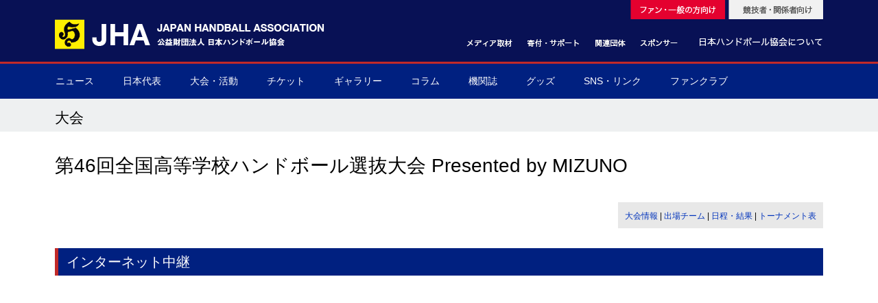

--- FILE ---
content_type: text/html; charset=UTF-8
request_url: http://handball.or.jp/game/2022/senbatsulive.html?v=26wa
body_size: 5090
content:
<!DOCTYPE html>
<html lang="ja">

  <head>
    <meta charset="utf-8">
    <script src="/js/gt.js"></script>
    <link href="../../css/common.css" rel="stylesheet">
    <link href="./games-2022.0.css" rel="stylesheet">
    <script src="../../js/common.js"></script>
    <script src="../../js/jquery/jquery-3.1.1.min.js"></script>
    <script src="./games-2022.0.js"></script>
    <meta name="keywords" content="公益財団法人 日本ハンドボール協会,Japan Handball Association,JHA,ハンドボール,日本ハンドボールリーグ,JHL">
    <meta name="description" content="「第46回全国高等学校選抜大会 Presented by MIZUNO」ネット配信">
    <meta name="viewport" content="width=device-width, initial-scale=1, minimum-scale=1, maximum-scale=2, shrink-to-fit=no" />
    <meta property="og:title" content="第46回全国高等学校選抜大会 Presented by MIZUNO ネット配信 | 公益財団法人 日本ハンドボール協会" />
    <meta property="og:description" content="2023/3/24(金)～3/29(水) 三重県・岐阜県で開催" />
    <meta property="og:type" content="article" />
    <meta property="og:image" content="http://www.handball.or.jp/image/cmlogo180.png" />
    <meta property="og:site_name" content="公益財団法人日本ハンドボール協会" />
    <meta name="twitter:card" content="summary" />
    <meta name="twitter:title" content="第46回全国高等学校選抜大会 Presented by MIZUNO ネット配信 | 公益財団法人 日本ハンドボール協会">
    <meta name="twitter:description" content="2023/3/24(金)～3/29(水) 三重県・岐阜県で開催">
    <meta name="twitter:image" content="http://www.handball.or.jp/image/cmlogo157.png">
    <title>女子3回戦A | 第46回全国高等学校選抜大会 Presented by MIZUNO ネット配信 | 公益財団法人 日本ハンドボール協会</title>

    <link rel="icon" href="../../image/favicons/favicon.ico">
    <link rel="apple-touch-icon" href="../../image/favicons/apple-touch-icon.png">

    <script src="../../js/magnific-popup/jquery.magnific-popup.min.js"></script>
    <link href="../../js/magnific-popup/magnific-popup.css" rel="stylesheet" />

</head>

  <body>

<div id="all">
<div id="header_area">
  <div id="header">
    <header>
      <img src="/image/header1c.gif" usemap="#Map" border="0">
      <map name="Map"><area shape="rect" coords="984,2,1120,28" href="/index_forparty.html">
        <area shape="rect" coords="933,51,1119,72" href="/jha/index.html">
        <area shape="rect" coords="849,53,910,73" href="/sponsor/index.html">
        <area shape="rect" coords="783,53,832,73" href="/related_organization/index.html">
        <area shape="rect" coords="3,3,480,108" href="/index.html">
        <area shape="rect" coords="683,53,764,73" href="/support/index.html">
        <area shape="rect" coords="594,53,678,73" href="/media/index.html">
        <area shape="rect" coords="837,1,975,28" href="/index.html">
      </map>
    </header>
  </div><!--header-->
</div><!--header_area-->

<div id="main_menu_area">
<div id="main_menu">
<nav>

<!--
<style>#dropmenu li a{padding: 16px 18px 10px;}</style>
-->
<ul id="dropmenu">

	<li><a href="/system/prog/news_list.php?sd=g&sm=n">ニュース<br></a></li>
	<li><a href="#">日本代表<br></a>
            <ul>
                    <li><a href="/nationalteam/men.html"><span class="submenuhead">▶</span> 男子日本代表</a></li>
                    <li><a href="/nationalteam/women.html"><span class="submenuhead">▶</span> 女子日本代表</a></li>
                    <li><a href="/nationalteam/men_next.html"><span class="submenuhead">▶</span> 男子ネクスト日本代表</a></li>
                    <li><a href="/nationalteam/women_next.html"><span class="submenuhead">▶</span> 女子ネクスト日本代表</a></li>
                    <!--
                    <li><a href="/system/prog/team_member.php?sd=g&sm=t&tc=u24&s=m"><span class="submenuhead">▶</span> 学生男子(U-24)</a></li>
                    <li><a href="/system/prog/team_member.php?sd=g&sm=t&tc=u24&s=f"><span class="submenuhead">▶</span> 学生女子(U-24)</a></li>
                    -->
                    <li><a href="/nationalteam/men_junior.html"><span class="submenuhead">▶</span> 男子U-21(ジュニア)</a></li>
                    <li><a href="/nationalteam/women_junior.html"><span class="submenuhead">▶</span> 女子U-20(ジュニア)</a></li>
                    <li><a href="/nationalteam/men_youth.html"><span class="submenuhead">▶</span> 男子U-19(ユース)</a></li>
                    <li><a href="/nationalteam/women_youth.html"><span class="submenuhead">▶</span> 女子U-18(ユース)</a></li>
                    <li><a href="/system/prog/team_member.php?sd=g&sm=t&tc=u16&s=m"><span class="submenuhead">▶</span> 男子U-16</a></li>
                    <li><a href="/system/prog/team_member.php?sd=g&sm=t&tc=u16&s=f"><span class="submenuhead">▶</span> 女子U-16</a></li>
                    <li><a href="/nationalteam/men_deafhandball.html"><span class="submenuhead">▶</span> デフハンドボール</a></li>
            </ul>
	</li>
	<li><a href="#">大会・活動</a>
            <ul>
                    <li><a href="/system/prog/game_event_list.php?sd=g&sm=g&ed=a"><span class="submenuhead">▶</span> 全て</a></li>
                    <li><a href="/system/prog/game_event_list.php?sd=g&sm=g&ed=i"><span class="submenuhead">▶</span> 国際大会</a></li>
                    <li><a href="/system/prog/game_event_list.php?sd=g&sm=g&ed=d"><span class="submenuhead">▶</span> 国内大会</a></li>
                    <li><a href="/system/prog/game_event_list.php?sd=g&sm=g&ed=o"><span class="submenuhead">▶</span> その他</a></li>
            </ul>
	</li>
	<li><a href="#">チケット</a>
            <ul>
                    <li><a href="/ticket/index.html"><span class="submenuhead">▶</span> チケット購入方法</a></li>
            </ul>
	</li>
	<li><a href="#">ギャラリー</a>
            <ul>
                    <li><a href="/photogallery/"><span class="submenuhead">▶</span> フォトギャラリー</a></li>
                    <li><a href="/moviegallery/"><span class="submenuhead">▶</span> ムービーギャラリー</a></li>
            </ul>
	</li>
	<li><a href="/column/index.html">コラム</a>
            <ul>
                    	<li><a href="/column/kage.html"><span class="submenuhead">▶</span> 球界を支える陰の立役者</a></li>
                    	<li><a href="/column/cheer.html"><span class="submenuhead">▶</span> 我らハンドボール応援団</a></li>
                    	<li><a href="/column/world_handball.html"><span class="submenuhead">▶</span> 世界のハンドボール</a></li>
            </ul>
	</li>
	<li><a href="/organpaper">機関誌</a></li>
	<li><a href="#">グッズ</a>
            <ul>
                    <li><a href="/goods/jha_goods.html"><span class="submenuhead">▶</span> 協会グッズ</a></li>
            </ul>
	</li>
	<li><a href="/sns/">SNS・リンク</a></li>
	<li><a href="/support/fanclub.html">ファンクラブ</a></li>
</ul>

</nav>

</div><!--menu-->
</div><!--menu_area-->

<div class="breadcrumb">サイト</div>
<div id="category_header_area">
<div id="category_header">

大会

</div>
</div>

<div id="sp-menu-container">
   <div id="sp-menu-wrapper">
      <div id="sp-menu"><span></span><span></span><span></span></div>
   </div>
   <ul class="menu-list accordion">
      <li id="nav1" class="toggle"> 
         <a class="menu-link" href="../../system/prog/game_event_outline.php?sd=g&sc=g&ed=d&eid=258">大会概要</a>
      </li>
      <li id="nav2" class="toggle"> 
         <a class="menu-link" href="../../system/prog/game_event_teams.php?sd=g&sm=g&ed=d&eid=258">出場チーム</a>
      </li>
      <li id="nav3" class="toggle"> 
         <a class="menu-link" href="../../system/prog/game_event_schedule.php?sd=g&sc=g&ed=d&eid=258">日程・結果</a>
      </li>
      <li id="nav4" class="toggle"> 
         <a class="menu-link" href="../../system/prog/game_event_brackets.php?sd=g&sc=g&ed=d&eid=258">トーナメント表</a>
      </li>
      <li id="nav7" class="toggle" style="background:#012189;color:white;"> 
         <a class="menu-link" href="../../" style="color:white;">日本ハンドボール協会トップページ</a>
      </li>
   </ul>
</div>
<!-- menu-container -->

<div id="main_area">
<div id="main">

  <div id="main_left_pain"></div>
            
      <div id="main_center_pain">
      <h1>第46回<span class="spinline"><br></span>全国高等学校ハンドボール選抜大会<span class="spinline"><br></span> Presented by MIZUNO</h1>
      
      <br>
      <div id="third_menu">
        <a href="../../system/prog/game_event_outline.php?sd=g&sc=g&ed=d&eid=258">大会情報</a> | 
        <a href="../../system/prog/game_event_teams.php?sd=g&sm=g&ed=d&eid=258">出場チーム</a> | 
        <a href="../../system/prog/game_event_schedule.php?sd=g&sc=g&ed=d&eid=258">日程・結果</a> | 
        <a href="../../system/prog/game_event_brackets.php?sd=g&sc=g&ed=d&eid=258">トーナメント表</a>
      </div>
      <br>

        
  <h2 id="streaming">インターネット中継</h2>
  <br>
<style>
.mvtitle{padding:2px;line-height:120%;}
.td-date{white-space:nowrap;}
.movie-embed{position:relative;width: 100%;text-align:center;}
.movie-embed iframe{top:0;left: 0;width: 800px;height: 450px;}
.movie-block{width:240px;margin-left:8px;display:block;float:left;background-color:#eee;}
.movie-block2{width:240px;margin-left:175px;display:block;float:left;background-color:#eee;}
.movie-block1{width:240px;margin-left:380px;display:block;float:left;background-color:#eee;}
.mvtime{margin:0px;padding:0px 8px 2px 0px;text-align:right;font-size:13px;line-height:100%;}

.moviearea{width:100%;}
.result_table{width:600px;margin:0 auto;}
.mainbanner{width:600px;}
@media screen and (max-width: 759px) {.td-date{vertical-align:top;}.movie-block2,.movie-block1{margin-left:8px;}

.movie-embed{width:100%;height:0;padding-top:75%;}
.movie-embed iframe{position: absolute;width: 100%;height: 100%;padding:0;}
.result_table{width:100%;}
.mainbanner{width:98%;}
}

</style>
<br>
<div class="moviearea">
        <div class="movie-embed">
          <iframe src="https://www.youtube.com/embed/uNNJygM6b8M" frameborder="0" allowfullscreen></iframe>
        </div>

<br>
<div style="clear:both;height:0px;"></div>

<table border="0" cellpadding="6" cellspacing="1" class="result_table">

<tr valign="middle" class="tr-body">
<td class="td-center" colspan="5">2023/03/26 (日)　岐阜メモリアルセンターで愛ドームA</td></tr>
    <tr>
    <td class="td-center" style="white-space:nowrap;">10:00～</td>
    <td class="div-women">女子</td>
<td class="teamname1" >昭和学院高等学校<br>（関東・千葉県）</td>
<td class="td-center" style="white-space:nowrap;">vs</td>
<td class="teamname2" >県立今治東中等教育学校<br>（四国・愛媛県）</td>
    </tr>

        <tr>
    <td class="td-center" style="white-space:nowrap;">11:30～</td>
    <td class="div-women">女子</td>
<td class="teamname1" >県立不来方高等学校<br>（東北・岩手県）</td>
<td class="td-center" style="white-space:nowrap;">vs</td>
<td class="teamname2" >明光学園高等学校<br>（九州・福岡県）</td>
    </tr>

        <tr>
    <td class="td-center" style="white-space:nowrap;">13:00～</td>
    <td class="div-women">女子</td>
<td class="teamname1" >大分高等学校<br>（九州・大分県）</td>
<td class="td-center" style="white-space:nowrap;">vs</td>
<td class="teamname2" >白梅学園高等学校<br>（関東・東京都）</td>
    </tr>

        <tr>
    <td class="td-center" style="white-space:nowrap;">14:30～</td>
    <td class="div-women">女子</td>
<td class="teamname1" >府立洛北高等学校<br>（近畿・京都府）</td>
<td class="td-center" style="white-space:nowrap;">vs</td>
<td class="teamname2" >小松市立高等学校<br>（北信越・石川県）</td>
    </tr>

    
</table>
<br>

<center>
<img src="/game/2021/image/bnr_mizuno.png" border="0" class="mainbanner">
</center>

<br>
<br>
<br>
<br>
</div>


</div>
            <div id="main_right_pain">
      </div>

      <div style="clear:left;margin: 0px;height:20px">
      </div></div>
</div>



  <div id="footer_area">
    <style>
#footer_link_area2{width: 100%;margin: 0 auto;padding:20px 0px 20px;background-color: #002f7b;}
#footer_link2{width: 1120px;margin: 0 auto;padding:10px 20px 40px 20px;font-size: 13px;color: #c8c8c9;text-align: center;}
.footer_tj{width:100%;background-color:#fff;margin:0 auto;text-align:center;  display:none;}
.footer_tj_logo{width:800px;}
.footer_gold{float:left;width:220px;text-align:center;padding-left:290px;}
.footer_silver{float:left;width:220px;text-align:center;padding-left:100px;}
@media screen and (max-width: 759px) {
#footer_link{padding:0;}
#footer_link2{width:100%;padding:0;}
.footer_tj_logo{width:100%;}
.footer_gold{width:50%;padding:0;}
.footer_silver{width:50%;padding:0;}
}
@media screen and (max-width: 480px) {
.footer_gold{width:100%;padding:0;}
.footer_silver{width:100%;padding:0;}
}
    </style>
  <footer>
    <div id="footer_link_area">
      <div id="footer_link">

        オフィシャルパートナー<br />
        <br />
      男子日本代表トップパートナー<br />
      <a href="https://www.daiwahouse.co.jp/" target="_blank"><img src="/sponsor/image/bnr_daiwa.jpg" width="275" height="75" alt=""/></a>
      <br />
      <br />

<div class="footer_gold">
        ゴールドパートナー<br />
        <a href="https://www.sanki.co.jp/" target="_blank"><img src="/sponsor/image/bnr_sponsor_10.png" width="220" height="60" alt=""/></a>
        <br />
        <br />
</div>
<div class="footer_silver">
      シルバーパートナー<br />
      <a href="https://kk-gion.co.jp/" target="_blank"><img src="/sponsor/image/bnr_sponsor_13.png" width="220" height="60" alt=""/></a>
      <br />
      <br />
</div>
<div style="clear:both;"></div>
      
        オフィシャルスポンサー<br />
        <a href="https://www.ajinomoto.co.jp/sports/" target="_blank"><img src="/sponsor/image/bnr_sponsor_08.png" width="154" height="42" alt=""/></a>
        　<a href="https://www.itoen.jp/" target="_blank"><img src="/sponsor/image/bnr_sponsor_15.png" width="154" height="42" alt=""/></a>
        　<a href="https://www.tokyo-biso.co.jp/" target="_blank"><img src="/sponsor/image/bnr_sponsor_16.png" width="154" height="42" alt=""/></a>
        <span class="pcinline"><br/></span>
        <span class="spinline">　</span>
        <a href="https://www.byokaneworld.com/" target="_blank"><img src="/sponsor/image/bnr_sponsor_11.png" width="154" height="42" alt=""/></a>
        　<a href="https://www.ssksports.com/hummel/" target="_blank"><img src="/sponsor/image/bnr_sponsor_12.png" width="154" height="42" alt=""/></a>
        <br />
        <br />
        
        オフィシャルツーリスト<br />
        <a href="http://www.nta.co.jp/" target="_blank"><img src="/sponsor/image/bnr_nta.png" width="154" height="42" alt=""/></a>
        　<a href="https://www.jtb.co.jp/sports/" target="_blank"><img src="/sponsor/image/bnr_tour_06.png" width="154" height="42" alt=""/></a>
        　<a href="http://www.mwt.co.jp/" target="_blank"><img src="/sponsor/image/bnr_tour_03b.png" width="154" height="42" alt=""/></a>
        <br />
        <br />
        
        オフィシャルサプライヤー<br />
        <a href="https://www.healthcare.omron.co.jp/" target="_blank"><img src="/sponsor/image/bnr_supply_05.png" width="132" height="36" alt=""/></a>
        　<a href="https://telic.jp/" target="_blank"><img src="/sponsor/image/bnr_supply_06b.png" width="132" height="36" alt=""/></a>
        　<a href="http://www.powerhouse-web.com/" target="_blank"><img src="/sponsor/image/bnr_supply_02.jpg" width="132" height="36" alt=""/></a>
        　<a href="https://www.muellerjapan.com/" target="_blank"><img src="/sponsor/image/bnr_supply_04.png" width="132" height="36" alt=""/></a>
        <br />
        <br />
        
        PRパートナー<br />
        <a href="https://prtimes.jp/" target="_blank"><img src="/sponsor/image/bnr_pr_01.png" width="132" height="36" alt=""/></a>　
        <br />
      </div><!--footer_link-->
    </div><!--footer_link_area-->
    <div class="footer_tj"><img src="/sponsor/image/202401_recognition_NF_A.jpg" alt="" class="footer_tj_logo"/></div>
    <div id="footer_link_area2">
      <div id="footer_link2">
        <br />
        関連団体<br />
        <a href="http://www.japan-sports.or.jp/" target="_blank"><img src="/related_organization/image/bnr_org_01.jpg" width="154" height="42" alt=""/></a>
        　<a href="https://www.joc.or.jp/" target="_blank"><img src="/related_organization/image/bnr_joc.png" width="154" height="42" alt=""/></a>
        　<a href="http://www.jpnsport.go.jp/" target="_blank"><img src="/related_organization/image/bnr_org_03.jpg" width="154" height="42" alt=""/></a>
        　<a href="http://www.joc.or.jp/eco/" target="_blank"><img src="/related_organization/image/bnr_org_04.jpg" width="154" height="42" alt=""/></a>
        <span class="pcinline"><br/></span>
        <span class="spinline">　</span><a href="http://www.toto-growing.com/" target="_blank"><img src="/related_organization/image/bnr_org_06.jpg" width="154" height="42" alt=""/></a>
        　<a href="http://www.jpnsport.go.jp/sinko/" target="_blank"><img src="/related_organization/image/bnr_org_07.jpg" width="154" height="42" alt=""/></a>
        　<a href="http://www.toto-dream.com/" target="_blank"><img src="/related_organization/image/bnr_org_12.png" width="154" height="42" alt=""/></a>
        　<a href="http://www.playtruejapan.org/" target="_blank"><img src="/related_organization/image/bnr_org_09.jpg" width="154" height="42" alt=""/></a>
        <span class="pcinline"><br/></span>
        <span class="spinline">　</span><a href="https://www.jpnsport.go.jp/hpsc/" target="_blank"><img src="/related_organization/image/bnr_hpsc.png" width="154" height="42" alt=""/></a>
        　<a href="https://www.sport4tomorrow.jpnsport.go.jp/jp/" target="_blank"><img src="/related_organization/image/bnr_org_11.png" width="154" height="42" alt=""/></a>
        <span class="pcinline"><br/></span>
        <br />
      </div><!--footer_link-->
    </div><!--footer_link_area-->

    <div id="footer_bottom_area">
      <div id="footer_bottom">
        <div id="footer_bottom_left">Copyright© Japan Handball Association All Rights Reserved.</div>
        <div id="footer_bottom_right">
          <a href="/site/copyright.html">著作権について</a>　|　<a href="/site/privacy.html">個人情報保護</a>　|　<a href="/inquiry/index.html">お問い合わせ</a>
        </div>
        <div style="clear:left;margin: 0px;height:0px"></div>
      </div>
    </div>
  </footer>

</div><!--footer_area-->


<!-- #EndLibraryItem -->
</div><!--all-->

</body>

</html>



--- FILE ---
content_type: text/css
request_url: http://handball.or.jp/game/2022/games-2022.0.css
body_size: 3218
content:
@charset "UTF-8";
@import url(../../css/schedule-1.0.css);

img.flags{
width:35px;
}
/* groups */
div.groupbase{width:100%;padding-left:6px;}
div.groupblock{
display:block;float:left;width:250px;padding:2px 12px 2px 12px;background-color:#f0f0f0;font-size:14px;border:solid 0px #ddd;
}
div.groupheader{
width:100%;background-color: #208000;color:#fff;text-align:center;font-size:16px;
}
td.flags{
width:50px;
text-align:center;
line-height:100%;
}
td.flags img.flags{
width:45px;
margin-top:3px;
border: 1px solid #c0c0c0;
}
/* members */
.member_block{
float:left;margin:10px 5px 0 0;padding:5px;width:145px;background:#f8f8f8;font-size:12px;text-align:center;line-height:160%;
}
.member_block2{
float:left;margin:10px 5px 0 0;padding:5px;width:358px;background:#f8f8f8;font-size:12px;text-align:center;line-height:160%;
}
.member_photo_area{
margin-bottom:6px;width:145px;height:181px;float:left;
}
.member_photo_blank{
/*width:140px;height:193px;*/
width:140px;height:181.25px;}
.member_detail{
width:213px;float:left;
}
.member_detail_table{
font-size:12px;
text-align:left;
}
.member_detail_table th{
width:60px;
white-space:nowrap;
text-align:center;
font-weight:normal;
background:#e8e8e8;
}
.member_detail_table td{
width:50px;
}
.member_number{
float:left;margin-top:10px;width:40px;height:25px;text-align:center;font-size:24px;color:#333;
}
.member_official{
float:left;text-align:left;font-size:13px;line-height:150%;width:100%;
}
.member_position{
float:left;text-align:left;font-size:13px;line-height:150%;height:30px;width:105px;padding-top:5px;
}
.member_name{
float:left;text-align:center;font-size:15px;width:100%;
}
.member_name_kana{
float:left;text-align:left;font-size:10px;line-height:140%;width:100%;text-align:center;
}
.member_shozoku, .member_shozoku_s{
margin-top:4px;font-size:12px;line-height:140%;
}
.member_shozoku_s{
float:left;font-size:10px;height:34px;width:100%;
}
.member_split{
clear:both;
}


.mainimage-wrapper{
  padding:6px 0px 6px 80px;font-size:20px;line-height:240%;
}


.outline-table{
  width:90%;
  margin:0px 120px 0px 120px;
  border-spacing:2px;
}
.outline-table td{
  text-align:left;vertical-align:center;
}
.outline-table .td-header{
  text-align:center;vertical-align:center;
  width:120px;background:#f4f4f4;
}

.schedule-blocktable{
width:900px;padding-left:180px;text-align:center;font-size:18px;line-height: 200%;
}
.schedule-blocktable td{
width:20%;
}
.schedule-blocktable .hd-wd{
background:#f0f0f0;
}
.schedule-blocktable .hd-sat{
background:#e0e0ff;
}
.schedule-blocktable .hd-sun{
background:#ffe0e0;
}
.schedule-blocktable .content-left{
background:#fff;border-left:1px solid #ddd;border-right:1px solid #ddd;
}
.schedule-blocktable .content-normal{
background:#fff;border-right:1px solid #ddd;
}

table.mainmenu_table{
  border-collapse:separate;
  border-spacing: 5px;
  width: 100%;
  font-size:16px;
  margin:10px;
}

.mainmenu_table th,.mainmenu_table td{
  border-radius: 5px;
  text-align: center;
  padding: 10px 0;
}

.mainmenu_table th{
  background-color: #0077c9;
  color: white;
}

.mainmenu_table td{
	font-size:16px;text-align:center;
  background-color: #800000;
  color:#fff;
}
.mainmenu_table a{
  color:#fff;
}

.menu-linkbutton{border:1px solid #808080;padding:3px 8px 2px 8px;color:#000080;background:#fff;text-decoration:none;font-size:16px;}
.ns_linkbutton{
  width:200px;
  height:120px;
  float:left;
  text-align:center;
  margin: 0 5px 5px 0;
  color:#000;
}

.ns_linkbutton a{
  padding:10px 18px 8px;
  display: block;
  color:#fe0;
  font-size: 14px;
  line-height:160%;
  background: #c12a29;
  border-radius: 3px;
  -webkit-border-radius: 3px;
  -moz-border-radius: 3px;
}

.ns_linkbutton a:link{
  display: block;
  text-decoration:none;
  color:#fff;
}

.ns_linkbutton a:hover{
  display: block;
  text-decoration:none;
  opacity:0.8;
  color:#fff;
}

.ns_linkbutton a:visited{
  display: block;
  text-decoration:none;
  color:#fff;
}



.schedule-block-container{
}
.schedule-block{
	width:100%;padding:4px 20px 4px 20px;margin:10px;background:#fff;
	text-align:center;
}

.content-left a, .content-normal a {
  text-decoration: none;
  display: block;
  width: 100%;
  height: 100%;
  border-bottom:1px solid #ddd;
} 
.main_image{width:980px;}
.outline-attachment{
  margin:0px 120px 0px 120px;
  padding:8px 20px 8px 20px;
  border-spacing:2px;
  background-color:#f0f0f2;
}
.daybar{width:90%;margin-left:5%;}
.nb_table{width:100%;border:none;}

.topics-frame{
  display:block;
  float: left;
  width:90%;
  margin:0px 0px 10px 0px;
  padding:3px 10px 8px;
  border:1px solid #ccc;
  text-align:left;
}
.topics-list-date {
  display: block;
  width: 90px;
  float: left;
  padding: 15px 0px 13px 5px;
  font-weight:bold;
	border-bottom:1px solid #000020;
}
.topics-list-caption {
  display: block;
  width: 95%;
  float: left;
  padding: 15px 20px 3px 5px;
  font-weight:bold;
	border-bottom:1px solid #000080;
}
.topics-list-outline {
  padding: 10px 20px 3px 20px;
  display: block;
  width: 95%;
  float: left;
}
.topics-text {
  display: block;
  width: 100%;
  float: left;
  padding-left:60px;
}
summary{
  outline:none;
}
.ticket_table{width:60%;}

.spblock{display:none;}
.spinline{display:none;}
.pcblock{display:block;}
.pcinline{display:inherit;}

.spcol{display:none;}

.pccol{display:table-cell;}


#sp-menu-container{display:none;}
#sp-menu-container ul { list-style: none; }
#sp-menu-wrapper {
  overflow: hidden;
  max-width: 100%;
  cursor: pointer;
}

#sp-menu-wrapper #sp-menu {
  position: relative;
  width: 25px;
  height: 20px;
  margin: 15px;
}

#sp-menu-wrapper #sp-menu span {
  opacity: 1;
  left: 0;
  display: block;
  width: 100%;
  height: 2px;
  border-radius: 10px;
  color: black;
  background-color: #081155;
  position: absolute;
  transform: rotate(0deg);
  transition: .4s ease-in-out;
}

#sp-menu-wrapper #sp-menu span:nth-child(1) {top: 0;}
#sp-menu-wrapper #sp-menu span:nth-child(2) {top: 9px;}
#sp-menu-wrapper #sp-menu span:nth-child(3) {top: 18px;}
#sp-menu-wrapper #sp-menu.open span:nth-child(1) {transform: translateY(9px) rotate(135deg);}
#sp-menu-wrapper #sp-menu.open span:nth-child(2) {opacity:0;transform:translateX(-60px);}
#sp-menu-wrapper #sp-menu.open span:nth-child(3) {
    transform: translateY(-9px) rotate(-135deg);
}

#sp-menu-container .menu-list .menu-submenu {
    padding-top: 20px;
    padding-bottom: 20px;
}
#sp-menu-container .menu-list {
  padding-left: 0;
  display: block;
  position: absolute;
  width: 100%;
  max-width: 450px;
  background: white;
  box-shadow: rgba(100,100,100,0.2) 6px 2px 10px;
  z-index: 999;
  overflow-y: auto;
  overflow-x: hidden;
  left: -100%;
}

#sp-menu-container .menu-list li.toggle, #sp-menu-container .menu-list .menu-login {
  font-size: 16px;
  padding: 20px;
  text-transform: uppercase;
  border-top: 1px solid #dbdcd2;
}
#sp-menu-container .menu-list li:first-of-type {
  border-top: 0;
}


.accordion-toggle, .accordion-content {
  cursor: pointer;
  font-size: 16px;
  position: relative;
  letter-spacing: 1px;
}

.accordion-content {
  display: none;
}

.accordion-toggle a:before, .accordion-toggle a:after {
  content: '';
  display: block;
  position: absolute;
  top: 50%;
  right: 30px;
  width: 15px;
  height: 2px;
  margin-top: -1px;
  background-color: #5a5858;
  transform-origin: 50% 50%;
  transition: all 0.3s ease-out;
}

.accordion-toggle a:before {
  transform: rotate(-90deg);
  opacity: 1;
  z-index: 2;
}

.accordion-toggle.active-tab {
  background: #00bbc3;
  transition: all 0.3s ease;
}
.accordion-toggle a.active:before {
  transform: rotate(0deg);
  background: #fff !important;
}

.accordion-toggle a.active:after {
  transform: rotate(180deg);
  background: #fff !important;
  opacity: 0;
}

@media screen and (max-width: 1200px) {
  #all{width:1200px;}
}

@media screen and (max-width: 759px) {
  #all{width:100%;overflow:hidden;}
  #header{width:100%;overflow:hidden;padding:0;}
  #header_area{width:100%;overflow:hidden;}
  #main_menu_area,#main_menu{display:none;}
  #main{width:100%;padding:0;}
  #main_left_pain{display:none;}
  #category_header{width:100%;padding:0;}
  #footer_link{width:100%;/*padding:0;*/padding:4px;}
  #footer_menu{width:100%;padding:0;}
  #footer_bottom{width:100%;padding:0;}
  #footer_bottom_right{/*float:left;*/}

  .schedule-blocktable{width:98%;padding-left:0px;}
  .outline-table{width:98%;margin:1%;}
  .outline-table .td-header{white-space:nowrap;}
  .outline-attachment{width:90%;margin:0px 2px 0px 2px;}

  .standing-detail-header, .standing-detail{display:none;}
}
@media screen and (max-width: 600px) {
  #sp-menu-container{display:block;}

  .mainimage-wrapper{width:98%;padding:6px 1% 6px 1%;font-size:16px;line-height:240%;}
  .main_image{width:100%;/*width:38%;*//*margin-left:0px;*/margin-left:-4px;}
  .spblock{display:block;}
  .spinline{display:inline;}
  .pcblock{display:none;}
  .pcinline{display:none;}

  .fitimage{width:100%;height:auto;}
  table.mainmenu_table{display:none;}

  .pccol{display:none;}
  .spcol{display:table-cell;}
  .teamname1{text-align:center;width:50%;font-size:12px;}
  .teamname2{text-align:center;width:50%;font-size:12px;}
  .td-time, .td-no, .venue-name{font-size:12px;}
  .point-total{font-size:16px;}
  .sp-doc{font-size:12px;}
  .nb_table td{border:none;}
  .daybar{width:92%;margin-left:4%;}
  .ticket_table{width:100%;}
  .venue-name{display:none;}
  /* groups */
  div.groupbase{padding-left:0px;}
  div.groupblock{width:49%;padding:2px 1% 2px 0px;}

  .standing-td{font-size:12px;}

}
@media screen and (max-width: 496px) {
  .member_block{
  margin:10px 3px 0 0;padding:3px;width:111px;background:#f8f8f8;font-size:10px;line-height:160%;
  height:280px;
  }
  .member_photo_blank{
  /*width:140px;height:193px;*/
  width:111px;height:141px;}
  .member_photo_area{
  margin-bottom:0px;width:111px;height:143.55px;
  }
  .member_number{
  margin-top:8px;width:32px;font-size:20px;
  }
  .member_position{
  font-size:12px;width:60px;
  }
  .member_name{
  font-size:12px
  }
  .member_name_kana{
  font-size:8px;
  }
  .member_shozoku{
  font-size:9px;line-height:120%;
  }
  .member_commitment{
  font-size:11px;
  height:180px;
  }

}



--- FILE ---
content_type: text/css
request_url: http://handball.or.jp/css/pc/style.css
body_size: 147
content:
/*PC版：CSS*/

@charset "UTF-8";
@import "layout.css";
@import "menu.css";
@import "font.css";
@import "layout_toppage.css";
@import "game.css";


--- FILE ---
content_type: text/css
request_url: http://handball.or.jp/css/schedule-1.0.css
body_size: 684
content:
@charset "UTF-8";

.result_table			{
width:100%;
font-size: 13px;
line-height: 160%;
border-top: 1px solid #ccc;
}
.result_table	tr		{
border: 1px solid #ccc;
background-color: #fcfcfc;
text-align: center;
}
.result_table	th		{
background-color: #e8e8e8;
color:#000;
font-weight:normal;
}
.result_table	td		{
border-bottom: 1px solid #ccc;
}
.standing_table			{
width:100%;
font-size: 13px;
line-height: 160%;
border-top: 1px solid #ccc;
}
.standing_table	tr		{
border: 1px solid #ccc;
background-color: #fcfcfc;
text-align: center;
}
.standing_table	th		{
background-color: #e8e8e8;
color:#000;
font-weight:normal;
}
.standing_table	td		{
border-bottom: 1px solid #ccc;
}
.tr-body{
background:#fff;
}
.td-center{
background-color:#fafafa;text-align:center;
}
.td-comment{
background-color:#fafafa;text-align:left;
}
.div-men{
background-color:#f0f8ff;
}
.div-women{
background-color:#fff4f4;
}
.teamname1{
text-align:right;
}
.teamname2, .teamname{
text-align:left;
}
.teamcomment{
font-size:11px;color:#555555;
}
.point-total{
font-size:14px;
}
.point-half{
float:left;width:40%;
}
.point-none{
float:left;width:100%;
}
.point-delim{
float:left;width:20%;
}
.standing-mark{
float:left;width:20%;
font-family:'ヒラギノ角ゴ ProN W3', 'Hiragino Kaku Gothic ProN','メイリオ', 'Meiryo','游ゴシック体', 'Yu Gothic','ヒラギノ角ゴシック', 'Hiragino Sans',   'ＭＳ Ｐゴシック', 'MS PGothic', sans-serif;
}
.standing-point{
float:left;width:40%;
}

.point-bracket{width:10px;font-size:16px;text-align:center;}

.result-td{
width:60px;font-size:12px;line-height:120%;
}
.venue-name{
font-size:13px;line-height:130%;
}
img.flags{
width:40px;
margin-top:3px;
border: 1px solid #c0c0c0;
}



--- FILE ---
content_type: text/css
request_url: http://handball.or.jp/css/pc/menu.css
body_size: 655
content:
/*PC�Fmenu CSS*/

@charset "UTF-8";

#dropmenu{
	list-style-type: none;
	width: 1160px;
	height: 46px;
	margin: 0px 0px 0px 0px;
	padding: 0px 0px 5px 0px;
	border-right: 0px solid #aaf;
	/*border-bottom: 0px solid #ffca00;*/
	/*border-radius: 0px 0px 0 0;*/
	position:relative;
	z-index:3;
}
#dropmenu li{
	position: relative;
	/*width: 120px;*/
	float: left;
	margin: 0;
	padding: 0;
	text-align: center;
}
#dropmenu li a{
	display: block;
	margin: 0;
	padding: 16px 21px 10px;
	color: #fff;
	font-size: 14px;
	font-weight: normal;
	line-height:140%;
	text-decoration: none;
	border-bottom: 0px solid #000000;
	border-left: 0px solid #dde;
}
#dropmenu li ul{
	list-style: none;
	position: absolute;
	top: 100%;
	left: 0;
	margin: 0;
	padding: 0;
	border-radius: 0 0 0px 0px;
}
#dropmenu li:last-child ul{
	left: -100%;
	width: 100%
}
#dropmenu li ul li{
	overflow: hidden;
	width: 260px;
	height: 0;
	color: #ffffff;
	-moz-transition: .2s;
	-webkit-transition: .2s;
	-o-transition: .2s;
	-ms-transition: .2s;
	transition: .2s;
}
#dropmenu li ul li a{
	margin: 0px 0px;
	padding: 9px 12px;
	background: #182266;
	text-align: left;
	font-size: 13px;
	font-weight: normal;
	color: #ffffff;
}
#dropmenu li:hover > a{
	background: #238;
	color: #fff;
}
#dropmenu > li:hover > a{
	border-radius: 0px 0px 0 0;
}
#dropmenu li:hover ul li{
	overflow: visible;
	height: 32px;
	border-top: 1px solid #000000;
	border-bottom: 0px solid #880000;
}
#dropmenu li:hover ul li:first-child{
	border-top: 0;
}
#dropmenu li:hover ul li:last-child{
	border-bottom: 0;
}
#dropmenu li:hover ul li:last-child a{
	border-radius: 0 0 3px 3px;
}


--- FILE ---
content_type: application/javascript
request_url: http://handball.or.jp/game/2022/games-2022.0.js
body_size: 535
content:
var pc_width=1260;var device=(screen.width < 600 ? 'sp' : 'pc');var view_mode=(device=='pc'||document.cookie.indexOf('view_mode=pc')!=-1?'pc':'sp');if(device=='sp'&&view_mode=='pc'){document.getElementsByName('viewport')[0].setAttribute('content', 'width=' + pc_width + ',initial-scale=1');}
$(function() {function slideMenu() {var activeState = $("#sp-menu-container .menu-list").hasClass("active");$("#sp-menu-container .menu-list").animate({left: activeState ? "0%" : "-100%"}, 400);}$("#sp-menu-wrapper").click(function(event) {event.stopPropagation();$("#sp-menu").toggleClass("open");$("#sp-menu-container .menu-list").toggleClass("active");slideMenu();$("body").toggleClass("overflow-hidden");});$(".menu-list").find(".accordion-toggle").click(function() {$(this).next().toggleClass("open").slideToggle("fast");$(this).toggleClass("active-tab").find(".menu-link").toggleClass("active");$(".menu-list .accordion-content").not($(this).next()).slideUp("fast").removeClass("open");$(".menu-list .accordion-toggle").not(jQuery(this)).removeClass("active-tab").find(".menu-link").removeClass("active");});});
